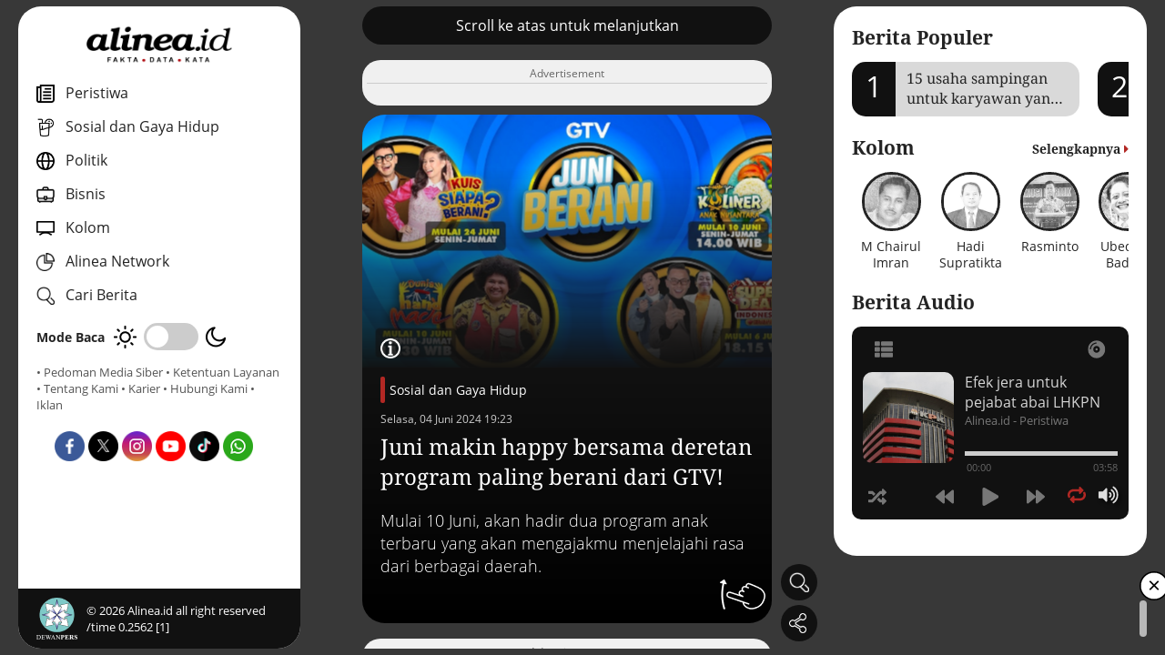

--- FILE ---
content_type: application/javascript; charset=utf-8
request_url: https://fundingchoicesmessages.google.com/f/AGSKWxU9pIjARR8VFmWJ1w7RlND30Qv14D1znMMhXpzH6YOj6b60sK-LrkKx2Rz84YGLQlGjn4huYf2s7vfbUw0Y6pF8orsx9A-aryRDvcBRYKrJTOBBrr1lGLVsf_yMkchzK82bYg89_zt9nJGHwgYm7poKF7JtooLG7goQyITj6cmogxN84ipb2v59sxyo/_/ad-vert./adv_server./160x600partner./orbitads._300.htm
body_size: -1283
content:
window['cfbdd4a0-6c7a-4a37-b7c4-25c009ff2ad4'] = true;